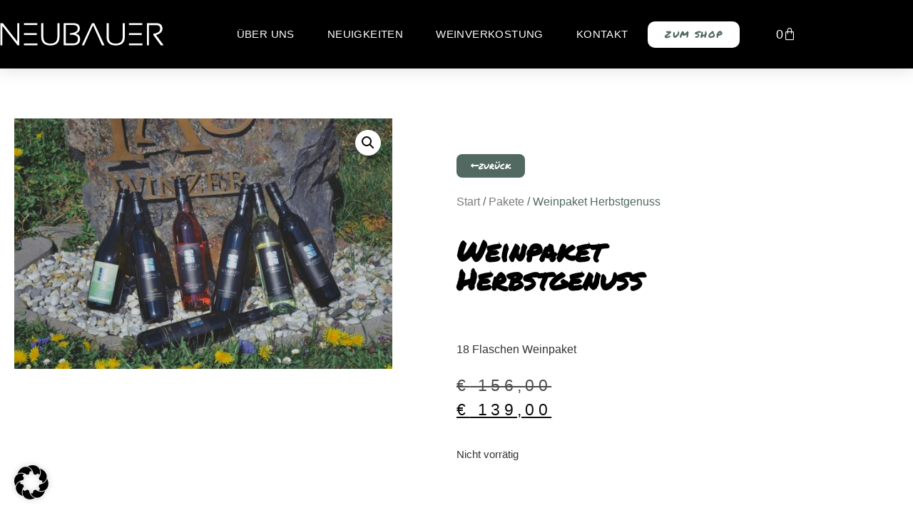

--- FILE ---
content_type: text/css
request_url: https://www.weinhof-neubauer.at/wp-content/uploads/elementor/css/post-75.css?ver=1768815822
body_size: 2347
content:
.elementor-75 .elementor-element.elementor-element-5ae32b0d > .elementor-container > .elementor-column > .elementor-widget-wrap{align-content:center;align-items:center;}.elementor-75 .elementor-element.elementor-element-5ae32b0d:not(.elementor-motion-effects-element-type-background), .elementor-75 .elementor-element.elementor-element-5ae32b0d > .elementor-motion-effects-container > .elementor-motion-effects-layer{background-color:#000000;}.elementor-75 .elementor-element.elementor-element-5ae32b0d{box-shadow:0px 0px 24px 0px rgba(0,0,0,0.15);transition:background 0.3s, border 0.3s, border-radius 0.3s, box-shadow 0.3s;margin-top:0px;margin-bottom:0px;padding:18px 0px 18px 0px;z-index:100;}.elementor-75 .elementor-element.elementor-element-5ae32b0d > .elementor-background-overlay{transition:background 0.3s, border-radius 0.3s, opacity 0.3s;}.elementor-widget-image .widget-image-caption{color:var( --e-global-color-text );font-family:var( --e-global-typography-text-font-family ), Sans-serif;font-weight:var( --e-global-typography-text-font-weight );}.elementor-75 .elementor-element.elementor-element-5122f2f{text-align:start;}.elementor-75 .elementor-element.elementor-element-5122f2f img{width:230px;}.elementor-75 .elementor-element.elementor-element-7eab6734 > .elementor-element-populated{margin:0px 0px 0px 0px;--e-column-margin-right:0px;--e-column-margin-left:0px;padding:0px 0px 0px 0px;}.elementor-widget-nav-menu .elementor-nav-menu .elementor-item{font-family:var( --e-global-typography-primary-font-family ), Sans-serif;font-weight:var( --e-global-typography-primary-font-weight );}.elementor-widget-nav-menu .elementor-nav-menu--main .elementor-item{color:var( --e-global-color-text );fill:var( --e-global-color-text );}.elementor-widget-nav-menu .elementor-nav-menu--main .elementor-item:hover,
					.elementor-widget-nav-menu .elementor-nav-menu--main .elementor-item.elementor-item-active,
					.elementor-widget-nav-menu .elementor-nav-menu--main .elementor-item.highlighted,
					.elementor-widget-nav-menu .elementor-nav-menu--main .elementor-item:focus{color:var( --e-global-color-accent );fill:var( --e-global-color-accent );}.elementor-widget-nav-menu .elementor-nav-menu--main:not(.e--pointer-framed) .elementor-item:before,
					.elementor-widget-nav-menu .elementor-nav-menu--main:not(.e--pointer-framed) .elementor-item:after{background-color:var( --e-global-color-accent );}.elementor-widget-nav-menu .e--pointer-framed .elementor-item:before,
					.elementor-widget-nav-menu .e--pointer-framed .elementor-item:after{border-color:var( --e-global-color-accent );}.elementor-widget-nav-menu{--e-nav-menu-divider-color:var( --e-global-color-text );}.elementor-widget-nav-menu .elementor-nav-menu--dropdown .elementor-item, .elementor-widget-nav-menu .elementor-nav-menu--dropdown  .elementor-sub-item{font-family:var( --e-global-typography-accent-font-family ), Sans-serif;font-weight:var( --e-global-typography-accent-font-weight );}.elementor-75 .elementor-element.elementor-element-4809c105 .elementor-menu-toggle{margin-left:auto;background-color:rgba(0,0,0,0);border-width:0px;border-radius:0px;}.elementor-75 .elementor-element.elementor-element-4809c105 .elementor-nav-menu .elementor-item{font-size:15px;font-weight:500;text-transform:uppercase;letter-spacing:0.4px;}.elementor-75 .elementor-element.elementor-element-4809c105 .elementor-nav-menu--main .elementor-item{color:#FFFFFF;fill:#FFFFFF;padding-top:20px;padding-bottom:20px;}.elementor-75 .elementor-element.elementor-element-4809c105 .elementor-nav-menu--main .elementor-item:hover,
					.elementor-75 .elementor-element.elementor-element-4809c105 .elementor-nav-menu--main .elementor-item.elementor-item-active,
					.elementor-75 .elementor-element.elementor-element-4809c105 .elementor-nav-menu--main .elementor-item.highlighted,
					.elementor-75 .elementor-element.elementor-element-4809c105 .elementor-nav-menu--main .elementor-item:focus{color:#FFFFFF;fill:#FFFFFF;}.elementor-75 .elementor-element.elementor-element-4809c105 .elementor-nav-menu--main:not(.e--pointer-framed) .elementor-item:before,
					.elementor-75 .elementor-element.elementor-element-4809c105 .elementor-nav-menu--main:not(.e--pointer-framed) .elementor-item:after{background-color:#FFFFFF;}.elementor-75 .elementor-element.elementor-element-4809c105 .e--pointer-framed .elementor-item:before,
					.elementor-75 .elementor-element.elementor-element-4809c105 .e--pointer-framed .elementor-item:after{border-color:#FFFFFF;}.elementor-75 .elementor-element.elementor-element-4809c105 .elementor-nav-menu--main .elementor-item.elementor-item-active{color:var( --e-global-color-secondary );}.elementor-75 .elementor-element.elementor-element-4809c105 .elementor-nav-menu--main:not(.e--pointer-framed) .elementor-item.elementor-item-active:before,
					.elementor-75 .elementor-element.elementor-element-4809c105 .elementor-nav-menu--main:not(.e--pointer-framed) .elementor-item.elementor-item-active:after{background-color:var( --e-global-color-secondary );}.elementor-75 .elementor-element.elementor-element-4809c105 .e--pointer-framed .elementor-item.elementor-item-active:before,
					.elementor-75 .elementor-element.elementor-element-4809c105 .e--pointer-framed .elementor-item.elementor-item-active:after{border-color:var( --e-global-color-secondary );}.elementor-75 .elementor-element.elementor-element-4809c105 .e--pointer-framed .elementor-item:before{border-width:3px;}.elementor-75 .elementor-element.elementor-element-4809c105 .e--pointer-framed.e--animation-draw .elementor-item:before{border-width:0 0 3px 3px;}.elementor-75 .elementor-element.elementor-element-4809c105 .e--pointer-framed.e--animation-draw .elementor-item:after{border-width:3px 3px 0 0;}.elementor-75 .elementor-element.elementor-element-4809c105 .e--pointer-framed.e--animation-corners .elementor-item:before{border-width:3px 0 0 3px;}.elementor-75 .elementor-element.elementor-element-4809c105 .e--pointer-framed.e--animation-corners .elementor-item:after{border-width:0 3px 3px 0;}.elementor-75 .elementor-element.elementor-element-4809c105 .e--pointer-underline .elementor-item:after,
					 .elementor-75 .elementor-element.elementor-element-4809c105 .e--pointer-overline .elementor-item:before,
					 .elementor-75 .elementor-element.elementor-element-4809c105 .e--pointer-double-line .elementor-item:before,
					 .elementor-75 .elementor-element.elementor-element-4809c105 .e--pointer-double-line .elementor-item:after{height:3px;}.elementor-75 .elementor-element.elementor-element-4809c105{--e-nav-menu-horizontal-menu-item-margin:calc( 6px / 2 );--nav-menu-icon-size:30px;}.elementor-75 .elementor-element.elementor-element-4809c105 .elementor-nav-menu--main:not(.elementor-nav-menu--layout-horizontal) .elementor-nav-menu > li:not(:last-child){margin-bottom:6px;}.elementor-75 .elementor-element.elementor-element-4809c105 .elementor-nav-menu--dropdown a, .elementor-75 .elementor-element.elementor-element-4809c105 .elementor-menu-toggle{color:#000000;fill:#000000;}.elementor-75 .elementor-element.elementor-element-4809c105 .elementor-nav-menu--dropdown{background-color:#f2f2f2;}.elementor-75 .elementor-element.elementor-element-4809c105 .elementor-nav-menu--dropdown a:hover,
					.elementor-75 .elementor-element.elementor-element-4809c105 .elementor-nav-menu--dropdown a:focus,
					.elementor-75 .elementor-element.elementor-element-4809c105 .elementor-nav-menu--dropdown a.elementor-item-active,
					.elementor-75 .elementor-element.elementor-element-4809c105 .elementor-nav-menu--dropdown a.highlighted,
					.elementor-75 .elementor-element.elementor-element-4809c105 .elementor-menu-toggle:hover,
					.elementor-75 .elementor-element.elementor-element-4809c105 .elementor-menu-toggle:focus{color:var( --e-global-color-secondary );}.elementor-75 .elementor-element.elementor-element-4809c105 .elementor-nav-menu--dropdown a:hover,
					.elementor-75 .elementor-element.elementor-element-4809c105 .elementor-nav-menu--dropdown a:focus,
					.elementor-75 .elementor-element.elementor-element-4809c105 .elementor-nav-menu--dropdown a.elementor-item-active,
					.elementor-75 .elementor-element.elementor-element-4809c105 .elementor-nav-menu--dropdown a.highlighted{background-color:#ededed;}.elementor-75 .elementor-element.elementor-element-4809c105 .elementor-nav-menu--dropdown a.elementor-item-active{color:var( --e-global-color-secondary );}.elementor-75 .elementor-element.elementor-element-4809c105 .elementor-nav-menu--dropdown .elementor-item, .elementor-75 .elementor-element.elementor-element-4809c105 .elementor-nav-menu--dropdown  .elementor-sub-item{font-size:15px;}.elementor-75 .elementor-element.elementor-element-4809c105 div.elementor-menu-toggle{color:#000000;}.elementor-75 .elementor-element.elementor-element-4809c105 div.elementor-menu-toggle svg{fill:#000000;}.elementor-75 .elementor-element.elementor-element-4809c105 div.elementor-menu-toggle:hover, .elementor-75 .elementor-element.elementor-element-4809c105 div.elementor-menu-toggle:focus{color:var( --e-global-color-secondary );}.elementor-75 .elementor-element.elementor-element-4809c105 div.elementor-menu-toggle:hover svg, .elementor-75 .elementor-element.elementor-element-4809c105 div.elementor-menu-toggle:focus svg{fill:var( --e-global-color-secondary );}.elementor-75 .elementor-element.elementor-element-6e5b950c > .elementor-element-populated{margin:0px 0px 0px 0px;--e-column-margin-right:0px;--e-column-margin-left:0px;padding:0px 0px 0px 0px;}.elementor-widget-button .elementor-button{background-color:var( --e-global-color-accent );font-family:var( --e-global-typography-accent-font-family ), Sans-serif;font-weight:var( --e-global-typography-accent-font-weight );}.elementor-75 .elementor-element.elementor-element-2f07d3a7 .elementor-button{background-color:#FFFFFF;font-family:"PermanentMarker", Sans-serif;font-size:13px;text-transform:uppercase;letter-spacing:1.4px;fill:var( --e-global-color-secondary );color:var( --e-global-color-secondary );box-shadow:0px 0px 27px 0px rgba(0,0,0,0.12);border-radius:10px 10px 10px 10px;}.elementor-75 .elementor-element.elementor-element-2f07d3a7 > .elementor-widget-container{margin:0px 0px 0px 0px;padding:0px 0px 0px 0px;}.elementor-75 .elementor-element.elementor-element-2f07d3a7 .elementor-button:hover, .elementor-75 .elementor-element.elementor-element-2f07d3a7 .elementor-button:focus{color:var( --e-global-color-secondary );}.elementor-75 .elementor-element.elementor-element-2f07d3a7 .elementor-button:hover svg, .elementor-75 .elementor-element.elementor-element-2f07d3a7 .elementor-button:focus svg{fill:var( --e-global-color-secondary );}.elementor-75 .elementor-element.elementor-element-948a0ea > .elementor-element-populated{margin:0px 0px 0px 0px;--e-column-margin-right:0px;--e-column-margin-left:0px;padding:0px 0px 0px 0px;}.elementor-widget-woocommerce-menu-cart .elementor-menu-cart__toggle .elementor-button{font-family:var( --e-global-typography-primary-font-family ), Sans-serif;font-weight:var( --e-global-typography-primary-font-weight );}.elementor-widget-woocommerce-menu-cart .elementor-menu-cart__product-name a{font-family:var( --e-global-typography-primary-font-family ), Sans-serif;font-weight:var( --e-global-typography-primary-font-weight );}.elementor-widget-woocommerce-menu-cart .elementor-menu-cart__product-price{font-family:var( --e-global-typography-primary-font-family ), Sans-serif;font-weight:var( --e-global-typography-primary-font-weight );}.elementor-widget-woocommerce-menu-cart .elementor-menu-cart__footer-buttons .elementor-button{font-family:var( --e-global-typography-primary-font-family ), Sans-serif;font-weight:var( --e-global-typography-primary-font-weight );}.elementor-widget-woocommerce-menu-cart .elementor-menu-cart__footer-buttons a.elementor-button--view-cart{font-family:var( --e-global-typography-primary-font-family ), Sans-serif;font-weight:var( --e-global-typography-primary-font-weight );}.elementor-widget-woocommerce-menu-cart .elementor-menu-cart__footer-buttons a.elementor-button--checkout{font-family:var( --e-global-typography-primary-font-family ), Sans-serif;font-weight:var( --e-global-typography-primary-font-weight );}.elementor-widget-woocommerce-menu-cart .woocommerce-mini-cart__empty-message{font-family:var( --e-global-typography-primary-font-family ), Sans-serif;font-weight:var( --e-global-typography-primary-font-weight );}.elementor-75 .elementor-element.elementor-element-528c728{--main-alignment:right;--divider-style:solid;--subtotal-divider-style:solid;--elementor-remove-from-cart-button:none;--remove-from-cart-button:block;--toggle-button-icon-color:#FFFFFF;--toggle-button-border-color:#FFFFFF00;--toggle-button-icon-hover-color:var( --e-global-color-secondary );--toggle-button-hover-border-color:#02010100;--toggle-button-border-width:0px;--toggle-icon-size:18px;--cart-border-style:none;--remove-item-button-size:13px;--cart-footer-layout:1fr 1fr;--products-max-height-sidecart:calc(100vh - 240px);--products-max-height-minicart:calc(100vh - 385px);}.elementor-75 .elementor-element.elementor-element-528c728 .widget_shopping_cart_content{--subtotal-divider-left-width:0;--subtotal-divider-right-width:0;}.elementor-75 .elementor-element.elementor-element-528c728 .elementor-menu-cart__product-name a{font-family:"Permanent Marker", Sans-serif;font-weight:700;}.elementor-75 .elementor-element.elementor-element-528c728 .elementor-menu-cart__product-price .product-quantity{font-family:"Permanent Marker", Sans-serif;}.elementor-75 .elementor-element.elementor-element-528c728 .elementor-menu-cart__footer-buttons a.elementor-button--view-cart{font-family:"Permanent Marker", Sans-serif;font-weight:700;}.elementor-75 .elementor-element.elementor-element-f089867:not(.elementor-motion-effects-element-type-background), .elementor-75 .elementor-element.elementor-element-f089867 > .elementor-motion-effects-container > .elementor-motion-effects-layer{background-color:var( --e-global-color-secondary );}.elementor-75 .elementor-element.elementor-element-f089867{transition:background 0.3s, border 0.3s, border-radius 0.3s, box-shadow 0.3s;}.elementor-75 .elementor-element.elementor-element-f089867 > .elementor-background-overlay{transition:background 0.3s, border-radius 0.3s, opacity 0.3s;}.elementor-75 .elementor-element.elementor-element-45b5352{--main-alignment:right;--divider-style:solid;--subtotal-divider-style:solid;--elementor-remove-from-cart-button:none;--remove-from-cart-button:block;--toggle-button-icon-color:#FFFFFF;--toggle-button-background-color:#51696100;--toggle-button-border-color:#02010100;--toggle-button-icon-hover-color:var( --e-global-color-primary );--toggle-button-hover-border-color:#02010100;--toggle-icon-size:18px;--cart-border-style:none;--remove-item-button-size:13px;--cart-footer-layout:1fr 1fr;--products-max-height-sidecart:calc(100vh - 240px);--products-max-height-minicart:calc(100vh - 385px);}.elementor-75 .elementor-element.elementor-element-45b5352 .widget_shopping_cart_content{--subtotal-divider-left-width:0;--subtotal-divider-right-width:0;}.elementor-75 .elementor-element.elementor-element-45b5352 .elementor-menu-cart__product-name a{font-family:"Permanent Marker", Sans-serif;font-weight:700;}.elementor-75 .elementor-element.elementor-element-45b5352 .elementor-menu-cart__product-price .product-quantity{font-family:"Permanent Marker", Sans-serif;}.elementor-75 .elementor-element.elementor-element-45b5352 .elementor-menu-cart__footer-buttons a.elementor-button--view-cart{font-family:"Permanent Marker", Sans-serif;font-weight:700;}.elementor-75 .elementor-element.elementor-element-d7ed593 > .elementor-container > .elementor-column > .elementor-widget-wrap{align-content:center;align-items:center;}.elementor-75 .elementor-element.elementor-element-d7ed593:not(.elementor-motion-effects-element-type-background), .elementor-75 .elementor-element.elementor-element-d7ed593 > .elementor-motion-effects-container > .elementor-motion-effects-layer{background-color:#000000;}.elementor-75 .elementor-element.elementor-element-d7ed593{box-shadow:0px 0px 24px 0px rgba(0,0,0,0.15);transition:background 0.3s, border 0.3s, border-radius 0.3s, box-shadow 0.3s;margin-top:0px;margin-bottom:0px;padding:18px 0px 18px 0px;z-index:100;}.elementor-75 .elementor-element.elementor-element-d7ed593 > .elementor-background-overlay{transition:background 0.3s, border-radius 0.3s, opacity 0.3s;}.elementor-75 .elementor-element.elementor-element-ac9bc01{text-align:start;}.elementor-75 .elementor-element.elementor-element-ac9bc01 img{width:230px;}.elementor-75 .elementor-element.elementor-element-adf33c5 > .elementor-element-populated{margin:0px 0px 0px 0px;--e-column-margin-right:0px;--e-column-margin-left:0px;padding:0px 0px 0px 0px;}.elementor-75 .elementor-element.elementor-element-a356971 .elementor-menu-toggle{margin-left:auto;background-color:rgba(0,0,0,0);border-width:0px;border-radius:0px;}.elementor-75 .elementor-element.elementor-element-a356971 .elementor-nav-menu .elementor-item{font-size:15px;font-weight:500;text-transform:uppercase;letter-spacing:0.4px;}.elementor-75 .elementor-element.elementor-element-a356971 .elementor-nav-menu--main .elementor-item{color:#FFFFFF;fill:#FFFFFF;padding-top:20px;padding-bottom:20px;}.elementor-75 .elementor-element.elementor-element-a356971 .elementor-nav-menu--main .elementor-item:hover,
					.elementor-75 .elementor-element.elementor-element-a356971 .elementor-nav-menu--main .elementor-item.elementor-item-active,
					.elementor-75 .elementor-element.elementor-element-a356971 .elementor-nav-menu--main .elementor-item.highlighted,
					.elementor-75 .elementor-element.elementor-element-a356971 .elementor-nav-menu--main .elementor-item:focus{color:var( --e-global-color-secondary );fill:var( --e-global-color-secondary );}.elementor-75 .elementor-element.elementor-element-a356971 .elementor-nav-menu--main:not(.e--pointer-framed) .elementor-item:before,
					.elementor-75 .elementor-element.elementor-element-a356971 .elementor-nav-menu--main:not(.e--pointer-framed) .elementor-item:after{background-color:var( --e-global-color-secondary );}.elementor-75 .elementor-element.elementor-element-a356971 .e--pointer-framed .elementor-item:before,
					.elementor-75 .elementor-element.elementor-element-a356971 .e--pointer-framed .elementor-item:after{border-color:var( --e-global-color-secondary );}.elementor-75 .elementor-element.elementor-element-a356971 .elementor-nav-menu--main .elementor-item.elementor-item-active{color:var( --e-global-color-secondary );}.elementor-75 .elementor-element.elementor-element-a356971 .elementor-nav-menu--main:not(.e--pointer-framed) .elementor-item.elementor-item-active:before,
					.elementor-75 .elementor-element.elementor-element-a356971 .elementor-nav-menu--main:not(.e--pointer-framed) .elementor-item.elementor-item-active:after{background-color:var( --e-global-color-secondary );}.elementor-75 .elementor-element.elementor-element-a356971 .e--pointer-framed .elementor-item.elementor-item-active:before,
					.elementor-75 .elementor-element.elementor-element-a356971 .e--pointer-framed .elementor-item.elementor-item-active:after{border-color:var( --e-global-color-secondary );}.elementor-75 .elementor-element.elementor-element-a356971 .e--pointer-framed .elementor-item:before{border-width:3px;}.elementor-75 .elementor-element.elementor-element-a356971 .e--pointer-framed.e--animation-draw .elementor-item:before{border-width:0 0 3px 3px;}.elementor-75 .elementor-element.elementor-element-a356971 .e--pointer-framed.e--animation-draw .elementor-item:after{border-width:3px 3px 0 0;}.elementor-75 .elementor-element.elementor-element-a356971 .e--pointer-framed.e--animation-corners .elementor-item:before{border-width:3px 0 0 3px;}.elementor-75 .elementor-element.elementor-element-a356971 .e--pointer-framed.e--animation-corners .elementor-item:after{border-width:0 3px 3px 0;}.elementor-75 .elementor-element.elementor-element-a356971 .e--pointer-underline .elementor-item:after,
					 .elementor-75 .elementor-element.elementor-element-a356971 .e--pointer-overline .elementor-item:before,
					 .elementor-75 .elementor-element.elementor-element-a356971 .e--pointer-double-line .elementor-item:before,
					 .elementor-75 .elementor-element.elementor-element-a356971 .e--pointer-double-line .elementor-item:after{height:3px;}.elementor-75 .elementor-element.elementor-element-a356971{--e-nav-menu-horizontal-menu-item-margin:calc( 6px / 2 );--nav-menu-icon-size:30px;}.elementor-75 .elementor-element.elementor-element-a356971 .elementor-nav-menu--main:not(.elementor-nav-menu--layout-horizontal) .elementor-nav-menu > li:not(:last-child){margin-bottom:6px;}.elementor-75 .elementor-element.elementor-element-a356971 .elementor-nav-menu--dropdown a, .elementor-75 .elementor-element.elementor-element-a356971 .elementor-menu-toggle{color:#000000;fill:#000000;}.elementor-75 .elementor-element.elementor-element-a356971 .elementor-nav-menu--dropdown{background-color:#f2f2f2;}.elementor-75 .elementor-element.elementor-element-a356971 .elementor-nav-menu--dropdown a:hover,
					.elementor-75 .elementor-element.elementor-element-a356971 .elementor-nav-menu--dropdown a:focus,
					.elementor-75 .elementor-element.elementor-element-a356971 .elementor-nav-menu--dropdown a.elementor-item-active,
					.elementor-75 .elementor-element.elementor-element-a356971 .elementor-nav-menu--dropdown a.highlighted,
					.elementor-75 .elementor-element.elementor-element-a356971 .elementor-menu-toggle:hover,
					.elementor-75 .elementor-element.elementor-element-a356971 .elementor-menu-toggle:focus{color:var( --e-global-color-secondary );}.elementor-75 .elementor-element.elementor-element-a356971 .elementor-nav-menu--dropdown a:hover,
					.elementor-75 .elementor-element.elementor-element-a356971 .elementor-nav-menu--dropdown a:focus,
					.elementor-75 .elementor-element.elementor-element-a356971 .elementor-nav-menu--dropdown a.elementor-item-active,
					.elementor-75 .elementor-element.elementor-element-a356971 .elementor-nav-menu--dropdown a.highlighted{background-color:#ededed;}.elementor-75 .elementor-element.elementor-element-a356971 .elementor-nav-menu--dropdown a.elementor-item-active{color:var( --e-global-color-secondary );}.elementor-75 .elementor-element.elementor-element-a356971 .elementor-nav-menu--dropdown .elementor-item, .elementor-75 .elementor-element.elementor-element-a356971 .elementor-nav-menu--dropdown  .elementor-sub-item{font-size:15px;}.elementor-75 .elementor-element.elementor-element-a356971 div.elementor-menu-toggle{color:#FFFFFF;}.elementor-75 .elementor-element.elementor-element-a356971 div.elementor-menu-toggle svg{fill:#FFFFFF;}.elementor-75 .elementor-element.elementor-element-a356971 div.elementor-menu-toggle:hover, .elementor-75 .elementor-element.elementor-element-a356971 div.elementor-menu-toggle:focus{color:var( --e-global-color-secondary );}.elementor-75 .elementor-element.elementor-element-a356971 div.elementor-menu-toggle:hover svg, .elementor-75 .elementor-element.elementor-element-a356971 div.elementor-menu-toggle:focus svg{fill:var( --e-global-color-secondary );}.elementor-75 .elementor-element.elementor-element-cdba6ae > .elementor-element-populated{margin:0px 0px 0px 0px;--e-column-margin-right:0px;--e-column-margin-left:0px;padding:0px 0px 0px 0px;}.elementor-75 .elementor-element.elementor-element-ba04c4c .elementor-button{background-color:var( --e-global-color-secondary );font-size:13px;text-transform:uppercase;letter-spacing:1.4px;fill:#FFFFFF;color:#FFFFFF;box-shadow:0px 0px 27px 0px rgba(0,0,0,0.12);border-radius:10px 10px 10px 10px;}.elementor-75 .elementor-element.elementor-element-ba04c4c > .elementor-widget-container{margin:0px 0px 0px 0px;padding:0px 0px 0px 0px;}.elementor-75 .elementor-element.elementor-element-ba04c4c .elementor-button:hover, .elementor-75 .elementor-element.elementor-element-ba04c4c .elementor-button:focus{color:#FFFFFF;}.elementor-75 .elementor-element.elementor-element-ba04c4c .elementor-button:hover svg, .elementor-75 .elementor-element.elementor-element-ba04c4c .elementor-button:focus svg{fill:#FFFFFF;}.elementor-theme-builder-content-area{height:400px;}.elementor-location-header:before, .elementor-location-footer:before{content:"";display:table;clear:both;}@media(min-width:801px){.elementor-75 .elementor-element.elementor-element-7eab6734{width:54%;}.elementor-75 .elementor-element.elementor-element-6e5b950c{width:12%;}.elementor-75 .elementor-element.elementor-element-948a0ea{width:9%;}.elementor-75 .elementor-element.elementor-element-adf33c5{width:63%;}.elementor-75 .elementor-element.elementor-element-cdba6ae{width:12%;}}@media(max-width:1024px){.elementor-75 .elementor-element.elementor-element-5ae32b0d{padding:20px 20px 20px 20px;}.elementor-75 .elementor-element.elementor-element-7eab6734 > .elementor-widget-wrap > .elementor-widget:not(.elementor-widget__width-auto):not(.elementor-widget__width-initial):not(:last-child):not(.elementor-absolute){margin-block-end:0px;}.elementor-75 .elementor-element.elementor-element-7eab6734 > .elementor-element-populated{margin:0px 0px 0px 0px;--e-column-margin-right:0px;--e-column-margin-left:0px;padding:0px 0px 0px 0px;}.elementor-75 .elementor-element.elementor-element-4809c105 > .elementor-widget-container{margin:0px 0px 0px 0px;padding:0px 0px 0px 0px;}.elementor-75 .elementor-element.elementor-element-4809c105 .elementor-nav-menu .elementor-item{font-size:13px;}.elementor-75 .elementor-element.elementor-element-4809c105 .elementor-nav-menu--main .elementor-item{padding-left:14px;padding-right:14px;}.elementor-75 .elementor-element.elementor-element-4809c105{--e-nav-menu-horizontal-menu-item-margin:calc( 0px / 2 );}.elementor-75 .elementor-element.elementor-element-4809c105 .elementor-nav-menu--main:not(.elementor-nav-menu--layout-horizontal) .elementor-nav-menu > li:not(:last-child){margin-bottom:0px;}.elementor-75 .elementor-element.elementor-element-528c728{--main-alignment:center;}.elementor-75 .elementor-element.elementor-element-45b5352{--main-alignment:center;}.elementor-75 .elementor-element.elementor-element-d7ed593{padding:20px 20px 20px 20px;}.elementor-75 .elementor-element.elementor-element-adf33c5 > .elementor-widget-wrap > .elementor-widget:not(.elementor-widget__width-auto):not(.elementor-widget__width-initial):not(:last-child):not(.elementor-absolute){margin-block-end:0px;}.elementor-75 .elementor-element.elementor-element-adf33c5 > .elementor-element-populated{margin:0px 0px 0px 0px;--e-column-margin-right:0px;--e-column-margin-left:0px;padding:0px 0px 0px 0px;}.elementor-75 .elementor-element.elementor-element-a356971 > .elementor-widget-container{margin:0px 0px 0px 0px;padding:0px 0px 0px 0px;}.elementor-75 .elementor-element.elementor-element-a356971 .elementor-nav-menu .elementor-item{font-size:13px;}.elementor-75 .elementor-element.elementor-element-a356971 .elementor-nav-menu--main .elementor-item{padding-left:14px;padding-right:14px;}.elementor-75 .elementor-element.elementor-element-a356971{--e-nav-menu-horizontal-menu-item-margin:calc( 0px / 2 );}.elementor-75 .elementor-element.elementor-element-a356971 .elementor-nav-menu--main:not(.elementor-nav-menu--layout-horizontal) .elementor-nav-menu > li:not(:last-child){margin-bottom:0px;}}@media(max-width:800px){.elementor-75 .elementor-element.elementor-element-5ae32b0d{padding:20px 20px 20px 20px;}.elementor-75 .elementor-element.elementor-element-44eaf74d{width:60%;}.elementor-75 .elementor-element.elementor-element-44eaf74d > .elementor-element-populated{margin:0px 0px 0px 0px;--e-column-margin-right:0px;--e-column-margin-left:0px;}.elementor-75 .elementor-element.elementor-element-7eab6734{width:40%;}.elementor-75 .elementor-element.elementor-element-7eab6734 > .elementor-element-populated{margin:0px 0px 0px 0px;--e-column-margin-right:0px;--e-column-margin-left:0px;}.elementor-75 .elementor-element.elementor-element-4809c105 .elementor-nav-menu--dropdown .elementor-item, .elementor-75 .elementor-element.elementor-element-4809c105 .elementor-nav-menu--dropdown  .elementor-sub-item{font-size:21px;letter-spacing:1.2px;word-spacing:0.1em;}.elementor-75 .elementor-element.elementor-element-4809c105 .elementor-nav-menu--dropdown a{padding-left:6px;padding-right:6px;padding-top:22px;padding-bottom:22px;}.elementor-75 .elementor-element.elementor-element-4809c105 .elementor-nav-menu--main > .elementor-nav-menu > li > .elementor-nav-menu--dropdown, .elementor-75 .elementor-element.elementor-element-4809c105 .elementor-nav-menu__container.elementor-nav-menu--dropdown{margin-top:20px !important;}.elementor-75 .elementor-element.elementor-element-6e5b950c{width:50%;}.elementor-75 .elementor-element.elementor-element-948a0ea{width:50%;}.elementor-75 .elementor-element.elementor-element-f089867{margin-top:0px;margin-bottom:0px;padding:0px 0px 0px 0px;}.elementor-75 .elementor-element.elementor-element-d7ed593{padding:20px 20px 20px 20px;}.elementor-75 .elementor-element.elementor-element-a3f62ec{width:60%;}.elementor-75 .elementor-element.elementor-element-a3f62ec > .elementor-element-populated{margin:0px 0px 0px 0px;--e-column-margin-right:0px;--e-column-margin-left:0px;}.elementor-75 .elementor-element.elementor-element-adf33c5{width:40%;}.elementor-75 .elementor-element.elementor-element-adf33c5 > .elementor-element-populated{margin:0px 0px 0px 0px;--e-column-margin-right:0px;--e-column-margin-left:0px;}.elementor-75 .elementor-element.elementor-element-a356971 .elementor-nav-menu--dropdown .elementor-item, .elementor-75 .elementor-element.elementor-element-a356971 .elementor-nav-menu--dropdown  .elementor-sub-item{font-size:21px;letter-spacing:1.2px;word-spacing:0.1em;}.elementor-75 .elementor-element.elementor-element-a356971 .elementor-nav-menu--dropdown a{padding-left:6px;padding-right:6px;padding-top:22px;padding-bottom:22px;}.elementor-75 .elementor-element.elementor-element-a356971 .elementor-nav-menu--main > .elementor-nav-menu > li > .elementor-nav-menu--dropdown, .elementor-75 .elementor-element.elementor-element-a356971 .elementor-nav-menu__container.elementor-nav-menu--dropdown{margin-top:20px !important;}.elementor-75 .elementor-element.elementor-element-cdba6ae{width:50%;}}@media(max-width:1024px) and (min-width:801px){.elementor-75 .elementor-element.elementor-element-44eaf74d{width:20%;}.elementor-75 .elementor-element.elementor-element-7eab6734{width:60%;}.elementor-75 .elementor-element.elementor-element-6e5b950c{width:20%;}.elementor-75 .elementor-element.elementor-element-948a0ea{width:100%;}.elementor-75 .elementor-element.elementor-element-a3f62ec{width:20%;}.elementor-75 .elementor-element.elementor-element-adf33c5{width:60%;}.elementor-75 .elementor-element.elementor-element-cdba6ae{width:20%;}}

--- FILE ---
content_type: text/css
request_url: https://www.weinhof-neubauer.at/wp-content/uploads/elementor/css/post-123.css?ver=1768815822
body_size: 1315
content:
.elementor-123 .elementor-element.elementor-element-2c7ae302 > .elementor-container > .elementor-column > .elementor-widget-wrap{align-content:center;align-items:center;}.elementor-123 .elementor-element.elementor-element-2c7ae302:not(.elementor-motion-effects-element-type-background), .elementor-123 .elementor-element.elementor-element-2c7ae302 > .elementor-motion-effects-container > .elementor-motion-effects-layer{background-color:var( --e-global-color-accent );}.elementor-123 .elementor-element.elementor-element-2c7ae302{transition:background 0.3s, border 0.3s, border-radius 0.3s, box-shadow 0.3s;padding:30px 0px 30px 0px;}.elementor-123 .elementor-element.elementor-element-2c7ae302 > .elementor-background-overlay{transition:background 0.3s, border-radius 0.3s, opacity 0.3s;}.elementor-123 .elementor-element.elementor-element-2c7ae302 > .elementor-shape-top svg{width:calc(100% + 1.3px);height:18px;}.elementor-123 .elementor-element.elementor-element-3b00bb43 > .elementor-container > .elementor-column > .elementor-widget-wrap{align-content:center;align-items:center;}.elementor-123 .elementor-element.elementor-element-3b00bb43{border-style:dotted;border-width:0px 0px 1px 0px;border-color:#9b9b9b;margin-top:0px;margin-bottom:11px;padding:0px 0px 14px 0px;}.elementor-123 .elementor-element.elementor-element-719e090 .elementor-repeater-item-a5ebf54.elementor-social-icon{background-color:#02010100;}.elementor-123 .elementor-element.elementor-element-719e090 .elementor-repeater-item-a5ebf54.elementor-social-icon i{color:#000000;}.elementor-123 .elementor-element.elementor-element-719e090 .elementor-repeater-item-a5ebf54.elementor-social-icon svg{fill:#000000;}.elementor-123 .elementor-element.elementor-element-719e090 .elementor-repeater-item-8e4a2c0.elementor-social-icon{background-color:#02010100;}.elementor-123 .elementor-element.elementor-element-719e090 .elementor-repeater-item-8e4a2c0.elementor-social-icon i{color:#000000;}.elementor-123 .elementor-element.elementor-element-719e090 .elementor-repeater-item-8e4a2c0.elementor-social-icon svg{fill:#000000;}.elementor-123 .elementor-element.elementor-element-719e090{--grid-template-columns:repeat(0, auto);--grid-column-gap:5px;--grid-row-gap:0px;}.elementor-123 .elementor-element.elementor-element-719e090 .elementor-widget-container{text-align:left;}.elementor-widget-image .widget-image-caption{color:var( --e-global-color-text );font-family:var( --e-global-typography-text-font-family ), Sans-serif;font-weight:var( --e-global-typography-text-font-weight );}.elementor-123 .elementor-element.elementor-element-037bdc9 > .elementor-widget-container{border-radius:9px 9px 9px 9px;}.elementor-123 .elementor-element.elementor-element-037bdc9{text-align:center;}.elementor-123 .elementor-element.elementor-element-037bdc9 img{width:38%;max-width:22%;}.elementor-widget-heading .elementor-heading-title{font-family:var( --e-global-typography-primary-font-family ), Sans-serif;font-weight:var( --e-global-typography-primary-font-weight );color:var( --e-global-color-primary );}.elementor-123 .elementor-element.elementor-element-93719c8{text-align:end;}.elementor-123 .elementor-element.elementor-element-93719c8 .elementor-heading-title{font-family:"PermanentMarker", Sans-serif;font-size:20px;font-weight:500;letter-spacing:1.7px;color:var( --e-global-color-primary );}.elementor-123 .elementor-element.elementor-element-4e39e978 > .elementor-container > .elementor-column > .elementor-widget-wrap{align-content:center;align-items:center;}.elementor-widget-icon-list .elementor-icon-list-item:not(:last-child):after{border-color:var( --e-global-color-text );}.elementor-widget-icon-list .elementor-icon-list-icon i{color:var( --e-global-color-primary );}.elementor-widget-icon-list .elementor-icon-list-icon svg{fill:var( --e-global-color-primary );}.elementor-widget-icon-list .elementor-icon-list-item > .elementor-icon-list-text, .elementor-widget-icon-list .elementor-icon-list-item > a{font-family:var( --e-global-typography-text-font-family ), Sans-serif;font-weight:var( --e-global-typography-text-font-weight );}.elementor-widget-icon-list .elementor-icon-list-text{color:var( --e-global-color-secondary );}.elementor-123 .elementor-element.elementor-element-793e9ff .elementor-icon-list-items:not(.elementor-inline-items) .elementor-icon-list-item:not(:last-child){padding-block-end:calc(40px/2);}.elementor-123 .elementor-element.elementor-element-793e9ff .elementor-icon-list-items:not(.elementor-inline-items) .elementor-icon-list-item:not(:first-child){margin-block-start:calc(40px/2);}.elementor-123 .elementor-element.elementor-element-793e9ff .elementor-icon-list-items.elementor-inline-items .elementor-icon-list-item{margin-inline:calc(40px/2);}.elementor-123 .elementor-element.elementor-element-793e9ff .elementor-icon-list-items.elementor-inline-items{margin-inline:calc(-40px/2);}.elementor-123 .elementor-element.elementor-element-793e9ff .elementor-icon-list-items.elementor-inline-items .elementor-icon-list-item:after{inset-inline-end:calc(-40px/2);}.elementor-123 .elementor-element.elementor-element-793e9ff .elementor-icon-list-item:not(:last-child):after{content:"";border-color:var( --e-global-color-secondary );}.elementor-123 .elementor-element.elementor-element-793e9ff .elementor-icon-list-items:not(.elementor-inline-items) .elementor-icon-list-item:not(:last-child):after{border-block-start-style:solid;border-block-start-width:1px;}.elementor-123 .elementor-element.elementor-element-793e9ff .elementor-icon-list-items.elementor-inline-items .elementor-icon-list-item:not(:last-child):after{border-inline-start-style:solid;}.elementor-123 .elementor-element.elementor-element-793e9ff .elementor-inline-items .elementor-icon-list-item:not(:last-child):after{border-inline-start-width:1px;}.elementor-123 .elementor-element.elementor-element-793e9ff .elementor-icon-list-icon i{color:var( --e-global-color-primary );transition:color 0.3s;}.elementor-123 .elementor-element.elementor-element-793e9ff .elementor-icon-list-icon svg{fill:var( --e-global-color-primary );transition:fill 0.3s;}.elementor-123 .elementor-element.elementor-element-793e9ff{--e-icon-list-icon-size:14px;--icon-vertical-offset:0px;}.elementor-123 .elementor-element.elementor-element-793e9ff .elementor-icon-list-text{color:var( --e-global-color-text );transition:color 0.3s;}.elementor-123 .elementor-element.elementor-element-793e9ff .elementor-icon-list-item:hover .elementor-icon-list-text{color:var( --e-global-color-secondary );}.elementor-123 .elementor-element.elementor-element-f556ea3 .elementor-icon-list-items:not(.elementor-inline-items) .elementor-icon-list-item:not(:last-child){padding-block-end:calc(40px/2);}.elementor-123 .elementor-element.elementor-element-f556ea3 .elementor-icon-list-items:not(.elementor-inline-items) .elementor-icon-list-item:not(:first-child){margin-block-start:calc(40px/2);}.elementor-123 .elementor-element.elementor-element-f556ea3 .elementor-icon-list-items.elementor-inline-items .elementor-icon-list-item{margin-inline:calc(40px/2);}.elementor-123 .elementor-element.elementor-element-f556ea3 .elementor-icon-list-items.elementor-inline-items{margin-inline:calc(-40px/2);}.elementor-123 .elementor-element.elementor-element-f556ea3 .elementor-icon-list-items.elementor-inline-items .elementor-icon-list-item:after{inset-inline-end:calc(-40px/2);}.elementor-123 .elementor-element.elementor-element-f556ea3 .elementor-icon-list-item:not(:last-child):after{content:"";border-color:var( --e-global-color-secondary );}.elementor-123 .elementor-element.elementor-element-f556ea3 .elementor-icon-list-items:not(.elementor-inline-items) .elementor-icon-list-item:not(:last-child):after{border-block-start-style:solid;border-block-start-width:1px;}.elementor-123 .elementor-element.elementor-element-f556ea3 .elementor-icon-list-items.elementor-inline-items .elementor-icon-list-item:not(:last-child):after{border-inline-start-style:solid;}.elementor-123 .elementor-element.elementor-element-f556ea3 .elementor-inline-items .elementor-icon-list-item:not(:last-child):after{border-inline-start-width:1px;}.elementor-123 .elementor-element.elementor-element-f556ea3 .elementor-icon-list-icon i{color:var( --e-global-color-primary );transition:color 0.3s;}.elementor-123 .elementor-element.elementor-element-f556ea3 .elementor-icon-list-icon svg{fill:var( --e-global-color-primary );transition:fill 0.3s;}.elementor-123 .elementor-element.elementor-element-f556ea3{--e-icon-list-icon-size:14px;--icon-vertical-offset:0px;}.elementor-123 .elementor-element.elementor-element-f556ea3 .elementor-icon-list-text{color:var( --e-global-color-text );transition:color 0.3s;}.elementor-123 .elementor-element.elementor-element-f556ea3 .elementor-icon-list-item:hover .elementor-icon-list-text{color:var( --e-global-color-secondary );}.elementor-123 .elementor-element.elementor-element-8a3d20e{text-align:end;}.elementor-123 .elementor-element.elementor-element-8a3d20e .elementor-heading-title{font-family:"Maven Pro", Sans-serif;font-size:13px;font-weight:300;color:#54595f;}.elementor-theme-builder-content-area{height:400px;}.elementor-location-header:before, .elementor-location-footer:before{content:"";display:table;clear:both;}@media(min-width:801px){.elementor-123 .elementor-element.elementor-element-2ec9bfd9{width:66%;}.elementor-123 .elementor-element.elementor-element-a96588b{width:34%;}}@media(max-width:1024px){.elementor-123 .elementor-element.elementor-element-2c7ae302{padding:30px 20px 30px 20px;}.elementor-123 .elementor-element.elementor-element-719e090 .elementor-widget-container{text-align:center;}.elementor-bc-flex-widget .elementor-123 .elementor-element.elementor-element-3e837aba.elementor-column .elementor-widget-wrap{align-items:center;}.elementor-123 .elementor-element.elementor-element-3e837aba.elementor-column.elementor-element[data-element_type="column"] > .elementor-widget-wrap.elementor-element-populated{align-content:center;align-items:center;}.elementor-123 .elementor-element.elementor-element-3e837aba > .elementor-element-populated{margin:0px 0px 0px 0px;--e-column-margin-right:0px;--e-column-margin-left:0px;padding:0px 0px 0px 0px;}.elementor-123 .elementor-element.elementor-element-037bdc9 img{width:56%;}.elementor-bc-flex-widget .elementor-123 .elementor-element.elementor-element-7a3e8c7.elementor-column .elementor-widget-wrap{align-items:center;}.elementor-123 .elementor-element.elementor-element-7a3e8c7.elementor-column.elementor-element[data-element_type="column"] > .elementor-widget-wrap.elementor-element-populated{align-content:center;align-items:center;}.elementor-123 .elementor-element.elementor-element-7a3e8c7 > .elementor-element-populated{margin:0px 0px 0px 0px;--e-column-margin-right:0px;--e-column-margin-left:0px;padding:0px 0px 0px 0px;}.elementor-123 .elementor-element.elementor-element-93719c8 > .elementor-widget-container{margin:14px 0px 0px 0px;}.elementor-123 .elementor-element.elementor-element-93719c8{text-align:center;}.elementor-123 .elementor-element.elementor-element-93719c8 .elementor-heading-title{font-size:22px;}.elementor-123 .elementor-element.elementor-element-8a3d20e{text-align:center;}}@media(max-width:800px){.elementor-123 .elementor-element.elementor-element-2c7ae302{padding:25px 20px 25px 20px;}.elementor-123 .elementor-element.elementor-element-44c9ccf1{width:100%;}.elementor-123 .elementor-element.elementor-element-3e837aba{width:100%;}.elementor-123 .elementor-element.elementor-element-037bdc9 img{width:100%;}.elementor-123 .elementor-element.elementor-element-7a3e8c7{width:100%;}.elementor-123 .elementor-element.elementor-element-93719c8{text-align:center;}.elementor-123 .elementor-element.elementor-element-93719c8 .elementor-heading-title{font-size:20px;}.elementor-123 .elementor-element.elementor-element-8a3d20e{text-align:center;}.elementor-123 .elementor-element.elementor-element-8a3d20e .elementor-heading-title{line-height:19px;}}@media(max-width:1024px) and (min-width:801px){.elementor-123 .elementor-element.elementor-element-44c9ccf1{width:100%;}.elementor-123 .elementor-element.elementor-element-433274b4{width:100%;}.elementor-123 .elementor-element.elementor-element-3e837aba{width:100%;}.elementor-123 .elementor-element.elementor-element-7a3e8c7{width:100%;}.elementor-123 .elementor-element.elementor-element-2ec9bfd9{width:100%;}.elementor-123 .elementor-element.elementor-element-a96588b{width:100%;}}

--- FILE ---
content_type: text/css
request_url: https://www.weinhof-neubauer.at/wp-content/uploads/elementor/css/post-523.css?ver=1768816540
body_size: 2034
content:
.elementor-523 .elementor-element.elementor-element-783124cb{margin-top:50px;margin-bottom:50px;}.elementor-523 .elementor-element.elementor-element-64eac397 > .elementor-element-populated{transition:background 0.3s, border 0.3s, border-radius 0.3s, box-shadow 0.3s;}.elementor-523 .elementor-element.elementor-element-64eac397 > .elementor-element-populated > .elementor-background-overlay{transition:background 0.3s, border-radius 0.3s, opacity 0.3s;}.elementor-523 .elementor-element.elementor-element-7ade5777 > .elementor-element-populated{padding:70px 70px 70px 70px;}.elementor-widget-button .elementor-button{background-color:var( --e-global-color-accent );font-family:var( --e-global-typography-accent-font-family ), Sans-serif;font-weight:var( --e-global-typography-accent-font-weight );}.elementor-523 .elementor-element.elementor-element-69da3f5 .elementor-button{background-color:var( --e-global-color-secondary );font-family:"PermanentMarker", Sans-serif;font-weight:500;fill:#FFFFFF;color:#FFFFFF;border-radius:8px 8px 8px 8px;}.elementor-523 .elementor-element.elementor-element-69da3f5 .elementor-button:hover, .elementor-523 .elementor-element.elementor-element-69da3f5 .elementor-button:focus{background-color:var( --e-global-color-primary );color:#FFFFFF;}.elementor-523 .elementor-element.elementor-element-69da3f5 .elementor-button-content-wrapper{flex-direction:row;}.elementor-523 .elementor-element.elementor-element-69da3f5 .elementor-button:hover svg, .elementor-523 .elementor-element.elementor-element-69da3f5 .elementor-button:focus svg{fill:#FFFFFF;}.elementor-523 .elementor-element.elementor-element-e02ab5f .woocommerce-breadcrumb{color:var( --e-global-color-secondary );font-family:"Maven Pro", Sans-serif;font-size:16px;font-weight:300;line-height:1.7em;}.elementor-523 .elementor-element.elementor-element-e02ab5f .woocommerce-breadcrumb > a{color:#7a7a7a;}.elementor-widget-woocommerce-product-title .elementor-heading-title{font-family:var( --e-global-typography-primary-font-family ), Sans-serif;font-weight:var( --e-global-typography-primary-font-weight );color:var( --e-global-color-primary );}.elementor-523 .elementor-element.elementor-element-77b2e52f .elementor-heading-title{font-family:"PermanentMarker", Sans-serif;font-size:40px;text-transform:capitalize;}.woocommerce .elementor-523 .elementor-element.elementor-element-66db95a7 .woocommerce-review-link{color:#000000;font-family:"Merriweather", Sans-serif;font-size:14px;font-weight:200;line-height:1.7em;}.woocommerce .elementor-523 .elementor-element.elementor-element-66db95a7 .star-rating{font-size:0.7em;}.elementor-523 .elementor-element.elementor-element-2e221a74 > .elementor-widget-container{margin:30px 0px 0px 0px;}.elementor-523 .elementor-element.elementor-element-2e221a74{text-align:start;}.woocommerce .elementor-523 .elementor-element.elementor-element-2e221a74 .woocommerce-product-details__short-description{font-family:"Maven Pro", Sans-serif;font-size:16px;font-weight:500;line-height:1.7em;}.woocommerce .elementor-widget-woocommerce-product-price .price{color:var( --e-global-color-primary );font-family:var( --e-global-typography-primary-font-family ), Sans-serif;font-weight:var( --e-global-typography-primary-font-weight );}.elementor-523 .elementor-element.elementor-element-63a3364e > .elementor-widget-container{margin:0px 0px 0px 0px;}.elementor-523 .elementor-element.elementor-element-63a3364e{text-align:start;}.woocommerce .elementor-523 .elementor-element.elementor-element-63a3364e .price{color:var( --e-global-color-primary );font-family:"Maven Pro", Sans-serif;font-size:23px;font-weight:500;text-transform:none;letter-spacing:5.4px;}.woocommerce .elementor-523 .elementor-element.elementor-element-63a3364e .price ins{color:#0c0c0c;font-size:23px;font-weight:200;}body:not(.rtl) .elementor-523 .elementor-element.elementor-element-63a3364e:not(.elementor-product-price-block-yes) del{margin-right:0px;}body.rtl .elementor-523 .elementor-element.elementor-element-63a3364e:not(.elementor-product-price-block-yes) del{margin-left:0px;}.elementor-523 .elementor-element.elementor-element-63a3364e.elementor-product-price-block-yes del{margin-bottom:0px;}.elementor-widget-woocommerce-product-add-to-cart .added_to_cart{font-family:var( --e-global-typography-accent-font-family ), Sans-serif;font-weight:var( --e-global-typography-accent-font-weight );}.elementor-523 .elementor-element.elementor-element-59b40a16 .cart button, .elementor-523 .elementor-element.elementor-element-59b40a16 .cart .button{font-family:"PermanentMarker", Sans-serif;border-style:solid;border-width:1px 1px 1px 1px;border-radius:10px 10px 10px 10px;padding:14px 035px 14px 35px;color:#ffffff;background-color:var( --e-global-color-secondary );border-color:#00000000;transition:all 0.2s;}.elementor-523 .elementor-element.elementor-element-59b40a16 .cart button:hover, .elementor-523 .elementor-element.elementor-element-59b40a16 .cart .button:hover{color:#FFFFFF;background-color:var( --e-global-color-primary );border-color:#000000;}.elementor-523 .elementor-element.elementor-element-59b40a16 .quantity .qty{border-radius:10px 10px 10px 10px;color:var( --e-global-color-secondary );background-color:rgba(255,255,255,0.08);border-color:var( --e-global-color-secondary );transition:all 0.2s;}.elementor-523 .elementor-element.elementor-element-59b40a16 .quantity .qty:focus{color:#000000;}.elementor-widget-woocommerce-product-related.elementor-wc-products ul.products li.product .woocommerce-loop-product__title{color:var( --e-global-color-primary );}.elementor-widget-woocommerce-product-related.elementor-wc-products ul.products li.product .woocommerce-loop-category__title{color:var( --e-global-color-primary );}.elementor-widget-woocommerce-product-related.elementor-wc-products ul.products li.product .woocommerce-loop-product__title, .elementor-widget-woocommerce-product-related.elementor-wc-products ul.products li.product .woocommerce-loop-category__title{font-family:var( --e-global-typography-primary-font-family ), Sans-serif;font-weight:var( --e-global-typography-primary-font-weight );}.woocommerce .elementor-widget-woocommerce-product-related.elementor-wc-products .products > h2{color:var( --e-global-color-primary );font-family:var( --e-global-typography-primary-font-family ), Sans-serif;font-weight:var( --e-global-typography-primary-font-weight );}.elementor-widget-woocommerce-product-related.elementor-wc-products ul.products li.product .price{color:var( --e-global-color-primary );font-family:var( --e-global-typography-primary-font-family ), Sans-serif;font-weight:var( --e-global-typography-primary-font-weight );}.elementor-widget-woocommerce-product-related.elementor-wc-products ul.products li.product .price ins{color:var( --e-global-color-primary );}.elementor-widget-woocommerce-product-related.elementor-wc-products ul.products li.product .price ins .amount{color:var( --e-global-color-primary );}.elementor-widget-woocommerce-product-related.elementor-wc-products ul.products li.product .price del{color:var( --e-global-color-primary );}.elementor-widget-woocommerce-product-related.elementor-wc-products ul.products li.product .price del .amount{color:var( --e-global-color-primary );}.elementor-widget-woocommerce-product-related.elementor-wc-products ul.products li.product .price del {font-family:var( --e-global-typography-primary-font-family ), Sans-serif;font-weight:var( --e-global-typography-primary-font-weight );}.elementor-widget-woocommerce-product-related.elementor-wc-products ul.products li.product .button{font-family:var( --e-global-typography-accent-font-family ), Sans-serif;font-weight:var( --e-global-typography-accent-font-weight );}.elementor-widget-woocommerce-product-related.elementor-wc-products .added_to_cart{font-family:var( --e-global-typography-accent-font-family ), Sans-serif;font-weight:var( --e-global-typography-accent-font-weight );}.elementor-523 .elementor-element.elementor-element-68097f1e.elementor-wc-products ul.products li.product{text-align:center;border-radius:0px;}.elementor-523 .elementor-element.elementor-element-68097f1e.elementor-wc-products  ul.products{grid-column-gap:20px;grid-row-gap:40px;}.elementor-523 .elementor-element.elementor-element-68097f1e.elementor-wc-products ul.products li.product .woocommerce-loop-product__title{color:var( --e-global-color-text );}.elementor-523 .elementor-element.elementor-element-68097f1e.elementor-wc-products ul.products li.product .woocommerce-loop-category__title{color:var( --e-global-color-text );}.elementor-523 .elementor-element.elementor-element-68097f1e.elementor-wc-products ul.products li.product .woocommerce-loop-product__title, .elementor-523 .elementor-element.elementor-element-68097f1e.elementor-wc-products ul.products li.product .woocommerce-loop-category__title{font-family:"PermanentMarker", Sans-serif;font-size:21px;}.woocommerce .elementor-523 .elementor-element.elementor-element-68097f1e.elementor-wc-products .products > h2{color:#000000;font-family:"Permanent Marker", Sans-serif;font-size:18px;font-weight:900;text-transform:capitalize;text-align:start;}.elementor-523 .elementor-element.elementor-element-68097f1e.elementor-wc-products ul.products li.product .price{color:var( --e-global-color-secondary );font-family:"Maven Pro", Sans-serif;font-size:18px;font-weight:600;}.elementor-523 .elementor-element.elementor-element-68097f1e.elementor-wc-products ul.products li.product .price ins{color:var( --e-global-color-secondary );}.elementor-523 .elementor-element.elementor-element-68097f1e.elementor-wc-products ul.products li.product .price ins .amount{color:var( --e-global-color-secondary );}.elementor-523 .elementor-element.elementor-element-68097f1e.elementor-wc-products ul.products li.product .price del{color:var( --e-global-color-34035e2 );}.elementor-523 .elementor-element.elementor-element-68097f1e.elementor-wc-products ul.products li.product .price del .amount{color:var( --e-global-color-34035e2 );}.elementor-523 .elementor-element.elementor-element-68097f1e.elementor-wc-products ul.products li.product .button{color:#FFFFFF;background-color:var( --e-global-color-secondary );border-color:#bababa;font-family:"PermanentMarker", Sans-serif;border-radius:10px 10px 10px 10px;margin-top:25px;}.elementor-523 .elementor-element.elementor-element-68097f1e.elementor-wc-products ul.products li.product .button:hover{color:#FFFFFF;background-color:var( --e-global-color-primary );}.elementor-523 .elementor-element.elementor-element-68097f1e.elementor-wc-products ul.products li.product span.onsale{display:block;color:#FFFFFF;background-color:var( --e-global-color-secondary );font-family:"PermanentMarker", Sans-serif;border-radius:11px;}.elementor-widget-woocommerce-product-upsell.elementor-wc-products ul.products li.product .woocommerce-loop-product__title{color:var( --e-global-color-primary );}.elementor-widget-woocommerce-product-upsell.elementor-wc-products ul.products li.product .woocommerce-loop-category__title{color:var( --e-global-color-primary );}.elementor-widget-woocommerce-product-upsell.elementor-wc-products ul.products li.product .woocommerce-loop-product__title, .elementor-widget-woocommerce-product-upsell.elementor-wc-products ul.products li.product .woocommerce-loop-category__title{font-family:var( --e-global-typography-primary-font-family ), Sans-serif;font-weight:var( --e-global-typography-primary-font-weight );}.elementor-widget-woocommerce-product-upsell.elementor-wc-products .products > h2{color:var( --e-global-color-primary );font-family:var( --e-global-typography-primary-font-family ), Sans-serif;font-weight:var( --e-global-typography-primary-font-weight );}.elementor-widget-woocommerce-product-upsell.elementor-wc-products ul.products li.product .price{color:var( --e-global-color-primary );font-family:var( --e-global-typography-primary-font-family ), Sans-serif;font-weight:var( --e-global-typography-primary-font-weight );}.elementor-widget-woocommerce-product-upsell.elementor-wc-products ul.products li.product .price ins{color:var( --e-global-color-primary );}.elementor-widget-woocommerce-product-upsell.elementor-wc-products ul.products li.product .price ins .amount{color:var( --e-global-color-primary );}.elementor-widget-woocommerce-product-upsell.elementor-wc-products ul.products li.product .price del{color:var( --e-global-color-primary );}.elementor-widget-woocommerce-product-upsell.elementor-wc-products ul.products li.product .price del .amount{color:var( --e-global-color-primary );}.elementor-widget-woocommerce-product-upsell.elementor-wc-products ul.products li.product .price del {font-family:var( --e-global-typography-primary-font-family ), Sans-serif;font-weight:var( --e-global-typography-primary-font-weight );}.elementor-widget-woocommerce-product-upsell.elementor-wc-products ul.products li.product .button{font-family:var( --e-global-typography-accent-font-family ), Sans-serif;font-weight:var( --e-global-typography-accent-font-weight );}.elementor-widget-woocommerce-product-upsell.elementor-wc-products .added_to_cart{font-family:var( --e-global-typography-accent-font-family ), Sans-serif;font-weight:var( --e-global-typography-accent-font-weight );}.elementor-523 .elementor-element.elementor-element-481a4af5.elementor-wc-products ul.products li.product{text-align:left;border-radius:0px;}.elementor-523 .elementor-element.elementor-element-481a4af5 > .elementor-widget-container{margin:60px 0px 0px 0px;}.elementor-523 .elementor-element.elementor-element-481a4af5.elementor-wc-products  ul.products{grid-column-gap:20px;grid-row-gap:40px;}.elementor-523 .elementor-element.elementor-element-481a4af5.elementor-wc-products ul.products li.product .woocommerce-loop-product__title{color:#000000;}.elementor-523 .elementor-element.elementor-element-481a4af5.elementor-wc-products ul.products li.product .woocommerce-loop-category__title{color:#000000;}.elementor-523 .elementor-element.elementor-element-481a4af5.elementor-wc-products ul.products li.product .woocommerce-loop-product__title, .elementor-523 .elementor-element.elementor-element-481a4af5.elementor-wc-products ul.products li.product .woocommerce-loop-category__title{font-family:"Merriweather", Sans-serif;}.elementor-523 .elementor-element.elementor-element-481a4af5.elementor-wc-products .products > h2{color:#000000;font-family:"Merriweather", Sans-serif;font-size:15px;font-weight:900;text-transform:capitalize;text-align:start;}.elementor-523 .elementor-element.elementor-element-481a4af5.elementor-wc-products ul.products li.product .price{color:#000000;font-family:"Merriweather", Sans-serif;}.elementor-523 .elementor-element.elementor-element-481a4af5.elementor-wc-products ul.products li.product .price ins{color:#000000;}.elementor-523 .elementor-element.elementor-element-481a4af5.elementor-wc-products ul.products li.product .price ins .amount{color:#000000;}.elementor-523 .elementor-element.elementor-element-481a4af5.elementor-wc-products ul.products li.product .price del{color:#898989;}.elementor-523 .elementor-element.elementor-element-481a4af5.elementor-wc-products ul.products li.product .price del .amount{color:#898989;}.elementor-523 .elementor-element.elementor-element-481a4af5.elementor-wc-products ul.products li.product .button{background-color:rgba(255,255,255,0.06);border-color:#bababa;font-family:"Merriweather", Sans-serif;border-style:solid;border-width:1px 1px 1px 1px;border-radius:0px 0px 0px 0px;margin-top:25px;}.elementor-523 .elementor-element.elementor-element-481a4af5.elementor-wc-products ul.products li.product span.onsale{display:block;}.elementor-523 .elementor-element.elementor-element-2b2b5cea > .elementor-element-populated{padding:10px 70px 0px 70px;}.elementor-523 .elementor-element.elementor-element-6500bd67 > .elementor-container > .elementor-column > .elementor-widget-wrap{align-content:center;align-items:center;}.elementor-523 .elementor-element.elementor-element-6500bd67{border-style:solid;border-width:0px 0px 1px 0px;border-color:#7a7a7a;margin-top:0px;margin-bottom:070px;padding:0px 0px 20px 0px;}.elementor-523 .elementor-element.elementor-element-6500bd67, .elementor-523 .elementor-element.elementor-element-6500bd67 > .elementor-background-overlay{border-radius:0px 0px 0px 0px;}.elementor-523 .elementor-element.elementor-element-6a7a5428 .elementor-heading-title{font-family:"Maven Pro", Sans-serif;font-size:16px;text-transform:capitalize;}.elementor-widget-woocommerce-product-meta .product_meta .detail-container:not(:last-child):after{border-color:var( --e-global-color-text );}.elementor-523 .elementor-element.elementor-element-75a07bc9{font-family:"Maven Pro", Sans-serif;font-size:12px;color:var( --e-global-color-primary );}.elementor-523 .elementor-element.elementor-element-75a07bc9 a{font-family:"Maven Pro", Sans-serif;color:#000000;}.elementor-widget-woocommerce-product-content{color:var( --e-global-color-text );font-family:var( --e-global-typography-text-font-family ), Sans-serif;font-weight:var( --e-global-typography-text-font-weight );}.elementor-523 .elementor-element.elementor-element-816f818 > .elementor-widget-container{margin:0px 0px 0px 0px;padding:0px 0px 0px 0px;}.elementor-523 .elementor-element.elementor-element-816f818{font-family:"Maven Pro", Sans-serif;font-size:18px;font-weight:400;}.elementor-523 .elementor-element.elementor-element-011eae1{--spacer-size:50px;}@media(min-width:801px){.elementor-523 .elementor-element.elementor-element-15f1a05c{width:59.302%;}.elementor-523 .elementor-element.elementor-element-14d5e5ca{width:40.698%;}}@media(max-width:1024px){.elementor-523 .elementor-element.elementor-element-783124cb{margin-top:0px;margin-bottom:0px;}.elementor-523 .elementor-element.elementor-element-64eac397 > .elementor-element-populated{padding:30px 30px 30px 30px;}.elementor-523 .elementor-element.elementor-element-7ade5777 > .elementor-element-populated{padding:30px 30px 30px 30px;}.elementor-523 .elementor-element.elementor-element-202ff91a{margin-top:0px;margin-bottom:0px;padding:0px 0px 0px 0px;}.elementor-bc-flex-widget .elementor-523 .elementor-element.elementor-element-579e09d8.elementor-column .elementor-widget-wrap{align-items:center;}.elementor-523 .elementor-element.elementor-element-579e09d8.elementor-column.elementor-element[data-element_type="column"] > .elementor-widget-wrap.elementor-element-populated{align-content:center;align-items:center;}.elementor-523 .elementor-element.elementor-element-579e09d8 > .elementor-element-populated{padding:30px 30px 30px 30px;}.elementor-523 .elementor-element.elementor-element-68097f1e.elementor-wc-products ul.products li.product{text-align:center;}.elementor-523 .elementor-element.elementor-element-68097f1e.elementor-wc-products  ul.products{grid-column-gap:20px;grid-row-gap:40px;}.elementor-523 .elementor-element.elementor-element-481a4af5.elementor-wc-products  ul.products{grid-column-gap:20px;grid-row-gap:40px;}.elementor-523 .elementor-element.elementor-element-2b2b5cea > .elementor-element-populated{padding:30px 30px 30px 30px;}}@media(max-width:800px){.elementor-523 .elementor-element.elementor-element-64eac397 > .elementor-element-populated{margin:0px 0px 0px 0px;--e-column-margin-right:0px;--e-column-margin-left:0px;padding:0px 0px 0px 0px;}.elementor-523 .elementor-element.elementor-element-7ade5777 > .elementor-element-populated{padding:20px 20px 20px 20px;}.elementor-523 .elementor-element.elementor-element-579e09d8 > .elementor-element-populated{padding:20px 20px 20px 20px;}.elementor-523 .elementor-element.elementor-element-68097f1e.elementor-wc-products  ul.products{grid-column-gap:20px;grid-row-gap:40px;}.elementor-523 .elementor-element.elementor-element-481a4af5.elementor-wc-products  ul.products{grid-column-gap:20px;grid-row-gap:40px;}.elementor-523 .elementor-element.elementor-element-2b2b5cea > .elementor-element-populated{padding:20px 20px 20px 20px;}}@media(max-width:1024px) and (min-width:801px){.elementor-523 .elementor-element.elementor-element-579e09d8{width:100%;}.elementor-523 .elementor-element.elementor-element-2b2b5cea{width:100%;}}/* Start Custom Fonts CSS */@font-face {
	font-family: 'PermanentMarker';
	font-style: normal;
	font-weight: 400;
	font-display: auto;
	src: url('https://www.weinhof-neubauer.at/wp-content/uploads/2022/08/PermanentMarker-Regular.eot');
	src: url('https://www.weinhof-neubauer.at/wp-content/uploads/2022/08/PermanentMarker-Regular.eot?#iefix') format('embedded-opentype'),
		url('https://www.weinhof-neubauer.at/wp-content/uploads/2022/08/PermanentMarker-Regular.woff2') format('woff2'),
		url('https://www.weinhof-neubauer.at/wp-content/uploads/2022/08/PermanentMarker-Regular.woff') format('woff'),
		url('https://www.weinhof-neubauer.at/wp-content/uploads/2022/08/PermanentMarker-Regular.ttf') format('truetype'),
		url('https://www.weinhof-neubauer.at/wp-content/uploads/2022/08/PermanentMarker-Regular.svg#PermanentMarker') format('svg');
}
/* End Custom Fonts CSS */

--- FILE ---
content_type: image/svg+xml
request_url: https://www.weinhof-neubauer.at/wp-content/uploads/2022/03/Neubauer-Schriftzug-weiss-staerker-Kopie-01.svg
body_size: 2032
content:
<svg xmlns="http://www.w3.org/2000/svg" xmlns:xlink="http://www.w3.org/1999/xlink" id="Ebene_1" x="0px" y="0px" viewBox="0 0 99.213 14.173" style="enable-background:new 0 0 99.213 14.173;" xml:space="preserve"><style type="text/css">	.st0{fill:#FFFFFF;}</style><g>	<polygon class="st0" points="10.41,11.521 1.761,0.272 1.715,0.213 0.231,0.213 0.231,13.868 1.418,13.868 1.418,1.907   10.534,13.809 10.579,13.868 11.597,13.868 11.597,0.213 10.41,0.213  "></polygon>	<path class="st0" d="M34.69,8.562c0,2.865-1.387,4.258-4.239,4.258s-4.239-1.393-4.239-4.258v-8.35H24.93v8.35  c0,3.583,1.857,5.399,5.52,5.399s5.52-1.816,5.52-5.399v-8.35H34.69V8.562z"></path>	<path class="st0" d="M45.888,6.688c1.588-0.689,2.392-1.77,2.392-3.215c0-2.163-1.333-3.26-3.961-3.26h-5.847v13.654h5.652  c2.87,0,4.325-1.349,4.325-4.008C48.45,8.185,47.589,7.12,45.888,6.688z M43.207,7.395c2.621,0,3.895,0.815,3.895,2.493  c0,1.875-0.971,2.805-2.967,2.838h-4.382V1.352h4.501c1.834,0,2.726,0.715,2.726,2.185c0,1.651-1.525,2.625-4.534,2.896  l-0.136,0.012v0.95H43.207z"></path>	<polygon class="st0" points="55.636,0.212 49.457,13.867 50.833,13.867 56.255,1.5 59.33,8.454 61.664,13.777 61.704,13.867   63.203,13.867 56.996,0.212  "></polygon>	<path class="st0" d="M74.212,8.562c0,2.865-1.386,4.258-4.238,4.258s-4.238-1.393-4.238-4.258v-8.35h-1.282v8.35  c0,3.583,1.857,5.399,5.521,5.399s5.521-1.816,5.521-5.399v-8.35h-1.282V8.562z"></path>	<path class="st0" d="M94.423,7.581c2.546-0.799,3.837-2.149,3.837-4.015c0-2.225-1.271-3.353-3.774-3.353h-5.66v13.654h1.281V1.381  h4.221c1.709,0,2.539,0.739,2.539,2.26c0,1.672-1.302,2.678-3.98,3.074l-0.129,0.019v0.841l4.465,6.23l0.045,0.063h1.716  L94.423,7.581z"></path>	<rect x="14.471" y="0.213" class="st0" width="8.06" height="1.141"></rect>	<rect x="14.471" y="6.376" class="st0" width="7.742" height="1.14"></rect>	<rect x="14.471" y="12.727" class="st0" width="8.191" height="1.142"></rect>	<rect x="77.995" y="0.213" class="st0" width="8.061" height="1.141"></rect>	<rect x="77.995" y="6.376" class="st0" width="7.743" height="1.14"></rect>	<rect x="77.995" y="12.727" class="st0" width="8.191" height="1.142"></rect></g></svg>

--- FILE ---
content_type: image/svg+xml
request_url: https://www.weinhof-neubauer.at/wp-content/uploads/2022/03/Neubauer-Schriftzug-weiss-staerker-Kopie-01.svg
body_size: 2032
content:
<svg xmlns="http://www.w3.org/2000/svg" xmlns:xlink="http://www.w3.org/1999/xlink" id="Ebene_1" x="0px" y="0px" viewBox="0 0 99.213 14.173" style="enable-background:new 0 0 99.213 14.173;" xml:space="preserve"><style type="text/css">	.st0{fill:#FFFFFF;}</style><g>	<polygon class="st0" points="10.41,11.521 1.761,0.272 1.715,0.213 0.231,0.213 0.231,13.868 1.418,13.868 1.418,1.907   10.534,13.809 10.579,13.868 11.597,13.868 11.597,0.213 10.41,0.213  "></polygon>	<path class="st0" d="M34.69,8.562c0,2.865-1.387,4.258-4.239,4.258s-4.239-1.393-4.239-4.258v-8.35H24.93v8.35  c0,3.583,1.857,5.399,5.52,5.399s5.52-1.816,5.52-5.399v-8.35H34.69V8.562z"></path>	<path class="st0" d="M45.888,6.688c1.588-0.689,2.392-1.77,2.392-3.215c0-2.163-1.333-3.26-3.961-3.26h-5.847v13.654h5.652  c2.87,0,4.325-1.349,4.325-4.008C48.45,8.185,47.589,7.12,45.888,6.688z M43.207,7.395c2.621,0,3.895,0.815,3.895,2.493  c0,1.875-0.971,2.805-2.967,2.838h-4.382V1.352h4.501c1.834,0,2.726,0.715,2.726,2.185c0,1.651-1.525,2.625-4.534,2.896  l-0.136,0.012v0.95H43.207z"></path>	<polygon class="st0" points="55.636,0.212 49.457,13.867 50.833,13.867 56.255,1.5 59.33,8.454 61.664,13.777 61.704,13.867   63.203,13.867 56.996,0.212  "></polygon>	<path class="st0" d="M74.212,8.562c0,2.865-1.386,4.258-4.238,4.258s-4.238-1.393-4.238-4.258v-8.35h-1.282v8.35  c0,3.583,1.857,5.399,5.521,5.399s5.521-1.816,5.521-5.399v-8.35h-1.282V8.562z"></path>	<path class="st0" d="M94.423,7.581c2.546-0.799,3.837-2.149,3.837-4.015c0-2.225-1.271-3.353-3.774-3.353h-5.66v13.654h1.281V1.381  h4.221c1.709,0,2.539,0.739,2.539,2.26c0,1.672-1.302,2.678-3.98,3.074l-0.129,0.019v0.841l4.465,6.23l0.045,0.063h1.716  L94.423,7.581z"></path>	<rect x="14.471" y="0.213" class="st0" width="8.06" height="1.141"></rect>	<rect x="14.471" y="6.376" class="st0" width="7.742" height="1.14"></rect>	<rect x="14.471" y="12.727" class="st0" width="8.191" height="1.142"></rect>	<rect x="77.995" y="0.213" class="st0" width="8.061" height="1.141"></rect>	<rect x="77.995" y="6.376" class="st0" width="7.743" height="1.14"></rect>	<rect x="77.995" y="12.727" class="st0" width="8.191" height="1.142"></rect></g></svg>